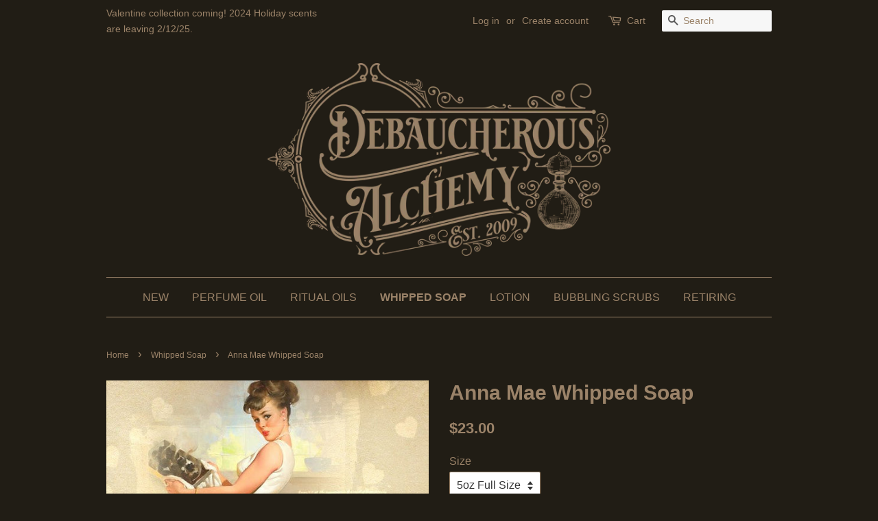

--- FILE ---
content_type: text/html; charset=utf-8
request_url: https://www.debaucherousalchemy.com/en-au/collections/whipped-soap/products/anna-mae-whipped-soap
body_size: 17155
content:
<!doctype html>
<!--[if lt IE 7]><html class="no-js lt-ie9 lt-ie8 lt-ie7" lang="en"> <![endif]-->
<!--[if IE 7]><html class="no-js lt-ie9 lt-ie8" lang="en"> <![endif]-->
<!--[if IE 8]><html class="no-js lt-ie9" lang="en"> <![endif]-->
<!--[if IE 9 ]><html class="ie9 no-js"> <![endif]-->
<!--[if (gt IE 9)|!(IE)]><!--> <html class="no-js"> <!--<![endif]-->
<head>

  <!-- Basic page needs ================================================== -->
  <meta charset="utf-8">
  <meta http-equiv="X-UA-Compatible" content="IE=edge,chrome=1">

  
  <link rel="shortcut icon" href="//www.debaucherousalchemy.com/cdn/shop/files/DAFAV500_32x32.png?v=1668899115" type="image/png" />
  

  <!-- Title and description ================================================== -->
  <title>
  Anna Mae Whipped Soap &ndash; Debaucherous Alchemy LLC
  </title>

  
  <meta name="description" content="whipped soap, sugar scrub, debaucherous, etsy, body scrub, debauchery bath, pin up, rockabilly, anna mae, angel food cake, strawberry filling, marshmallow">
  

  <!-- Social meta ================================================== -->
  

  <meta property="og:type" content="product">
  <meta property="og:title" content="Anna Mae Whipped Soap">
  <meta property="og:url" content="https://www.debaucherousalchemy.com/en-au/products/anna-mae-whipped-soap">
  
  <meta property="og:image" content="http://www.debaucherousalchemy.com/cdn/shop/files/anna-mae-whipped-soap-144577_grande.jpg?v=1717287582">
  <meta property="og:image:secure_url" content="https://www.debaucherousalchemy.com/cdn/shop/files/anna-mae-whipped-soap-144577_grande.jpg?v=1717287582">
  
  <meta property="og:price:amount" content="23.00">
  <meta property="og:price:currency" content="USD">


  <meta property="og:description" content="whipped soap, sugar scrub, debaucherous, etsy, body scrub, debauchery bath, pin up, rockabilly, anna mae, angel food cake, strawberry filling, marshmallow">

<meta property="og:site_name" content="Debaucherous Alchemy LLC">


  <meta name="twitter:card" content="summary">



  <meta name="twitter:title" content="Anna Mae Whipped Soap">
  <meta name="twitter:description" content="Scent:

Angel Food Cake, Strawberry Filling, Marshmallow Frosting, Coconut Shavings and Hibiscus Flowers.  
 
 

Ingredients:GLYCERIN, ORYZA SATIVA (RICE) BRAN OIL, COCOS NUCIFERA (COCONUT) OIL, ORGAN">



  <!-- Helpers ================================================== -->
  <link rel="canonical" href="https://www.debaucherousalchemy.com/en-au/products/anna-mae-whipped-soap">
  <meta name="viewport" content="width=device-width,initial-scale=1">
  <meta name="theme-color" content="#9b8369">

  <!-- CSS ================================================== -->
  <link href="//www.debaucherousalchemy.com/cdn/shop/t/11/assets/timber.scss.css?v=7945452515275050051717287543" rel="stylesheet" type="text/css" media="all" />
  <link href="//www.debaucherousalchemy.com/cdn/shop/t/11/assets/theme.scss.css?v=2019456440012456151717287543" rel="stylesheet" type="text/css" media="all" />

  




  <script>
    window.theme = window.theme || {};

    var theme = {
      strings: {
        zoomClose: "Close (Esc)",
        zoomPrev: "Previous (Left arrow key)",
        zoomNext: "Next (Right arrow key)",
        addressError: "Error looking up that address",
        addressNoResults: "No results for that address",
        addressQueryLimit: "You have exceeded the Google API usage limit. Consider upgrading to a \u003ca href=\"https:\/\/developers.google.com\/maps\/premium\/usage-limits\"\u003ePremium Plan\u003c\/a\u003e.",
        authError: "There was a problem authenticating your Google Maps API Key."
      },
      settings: {
        // Adding some settings to allow the editor to update correctly when they are changed
        themeBgImage: false,
        customBgImage: '',
        enableWideLayout: false,
        typeAccentTransform: true,
        typeAccentSpacing: false,
        baseFontSize: '16px',
        headerBaseFontSize: '30px',
        accentFontSize: '16px'
      },
      variables: {
        mediaQueryMedium: 'screen and (max-width: 768px)',
        bpSmall: false
      },
      moneyFormat: "${{amount}}"
    }

    document.documentElement.className = document.documentElement.className.replace('no-js', 'supports-js');
  </script>

  <!-- Header hook for plugins ================================================== -->
  <script>window.performance && window.performance.mark && window.performance.mark('shopify.content_for_header.start');</script><meta name="google-site-verification" content="6y-yJcVOnd4fzLH5ToxQIGvvRy6XLHTwmW2-XEhndiQ">
<meta id="shopify-digital-wallet" name="shopify-digital-wallet" content="/2745507/digital_wallets/dialog">
<meta name="shopify-checkout-api-token" content="8d5806a075914bbdd5f7268961a069cb">
<meta id="in-context-paypal-metadata" data-shop-id="2745507" data-venmo-supported="true" data-environment="production" data-locale="en_US" data-paypal-v4="true" data-currency="AUD">
<link rel="alternate" hreflang="x-default" href="https://www.debaucherousalchemy.com/products/anna-mae-whipped-soap">
<link rel="alternate" hreflang="en" href="https://www.debaucherousalchemy.com/products/anna-mae-whipped-soap">
<link rel="alternate" hreflang="en-AU" href="https://www.debaucherousalchemy.com/en-au/products/anna-mae-whipped-soap">
<link rel="alternate" hreflang="en-GB" href="https://www.debaucherousalchemy.com/en-gb/products/anna-mae-whipped-soap">
<link rel="alternate" type="application/json+oembed" href="https://www.debaucherousalchemy.com/en-au/products/anna-mae-whipped-soap.oembed">
<script async="async" src="/checkouts/internal/preloads.js?locale=en-AU"></script>
<link rel="preconnect" href="https://shop.app" crossorigin="anonymous">
<script async="async" src="https://shop.app/checkouts/internal/preloads.js?locale=en-AU&shop_id=2745507" crossorigin="anonymous"></script>
<script id="apple-pay-shop-capabilities" type="application/json">{"shopId":2745507,"countryCode":"US","currencyCode":"AUD","merchantCapabilities":["supports3DS"],"merchantId":"gid:\/\/shopify\/Shop\/2745507","merchantName":"Debaucherous Alchemy LLC","requiredBillingContactFields":["postalAddress","email"],"requiredShippingContactFields":["postalAddress","email"],"shippingType":"shipping","supportedNetworks":["visa","masterCard","amex","discover","elo","jcb"],"total":{"type":"pending","label":"Debaucherous Alchemy LLC","amount":"1.00"},"shopifyPaymentsEnabled":true,"supportsSubscriptions":true}</script>
<script id="shopify-features" type="application/json">{"accessToken":"8d5806a075914bbdd5f7268961a069cb","betas":["rich-media-storefront-analytics"],"domain":"www.debaucherousalchemy.com","predictiveSearch":true,"shopId":2745507,"locale":"en"}</script>
<script>var Shopify = Shopify || {};
Shopify.shop = "debaucherous-bath.myshopify.com";
Shopify.locale = "en";
Shopify.currency = {"active":"AUD","rate":"1.47198345"};
Shopify.country = "AU";
Shopify.theme = {"name":"Copy of Minimal","id":131570073750,"schema_name":"Minimal","schema_version":"3.5.1","theme_store_id":380,"role":"main"};
Shopify.theme.handle = "null";
Shopify.theme.style = {"id":null,"handle":null};
Shopify.cdnHost = "www.debaucherousalchemy.com/cdn";
Shopify.routes = Shopify.routes || {};
Shopify.routes.root = "/en-au/";</script>
<script type="module">!function(o){(o.Shopify=o.Shopify||{}).modules=!0}(window);</script>
<script>!function(o){function n(){var o=[];function n(){o.push(Array.prototype.slice.apply(arguments))}return n.q=o,n}var t=o.Shopify=o.Shopify||{};t.loadFeatures=n(),t.autoloadFeatures=n()}(window);</script>
<script>
  window.ShopifyPay = window.ShopifyPay || {};
  window.ShopifyPay.apiHost = "shop.app\/pay";
  window.ShopifyPay.redirectState = null;
</script>
<script id="shop-js-analytics" type="application/json">{"pageType":"product"}</script>
<script defer="defer" async type="module" src="//www.debaucherousalchemy.com/cdn/shopifycloud/shop-js/modules/v2/client.init-shop-cart-sync_BT-GjEfc.en.esm.js"></script>
<script defer="defer" async type="module" src="//www.debaucherousalchemy.com/cdn/shopifycloud/shop-js/modules/v2/chunk.common_D58fp_Oc.esm.js"></script>
<script defer="defer" async type="module" src="//www.debaucherousalchemy.com/cdn/shopifycloud/shop-js/modules/v2/chunk.modal_xMitdFEc.esm.js"></script>
<script type="module">
  await import("//www.debaucherousalchemy.com/cdn/shopifycloud/shop-js/modules/v2/client.init-shop-cart-sync_BT-GjEfc.en.esm.js");
await import("//www.debaucherousalchemy.com/cdn/shopifycloud/shop-js/modules/v2/chunk.common_D58fp_Oc.esm.js");
await import("//www.debaucherousalchemy.com/cdn/shopifycloud/shop-js/modules/v2/chunk.modal_xMitdFEc.esm.js");

  window.Shopify.SignInWithShop?.initShopCartSync?.({"fedCMEnabled":true,"windoidEnabled":true});

</script>
<script>
  window.Shopify = window.Shopify || {};
  if (!window.Shopify.featureAssets) window.Shopify.featureAssets = {};
  window.Shopify.featureAssets['shop-js'] = {"shop-cart-sync":["modules/v2/client.shop-cart-sync_DZOKe7Ll.en.esm.js","modules/v2/chunk.common_D58fp_Oc.esm.js","modules/v2/chunk.modal_xMitdFEc.esm.js"],"init-fed-cm":["modules/v2/client.init-fed-cm_B6oLuCjv.en.esm.js","modules/v2/chunk.common_D58fp_Oc.esm.js","modules/v2/chunk.modal_xMitdFEc.esm.js"],"shop-cash-offers":["modules/v2/client.shop-cash-offers_D2sdYoxE.en.esm.js","modules/v2/chunk.common_D58fp_Oc.esm.js","modules/v2/chunk.modal_xMitdFEc.esm.js"],"shop-login-button":["modules/v2/client.shop-login-button_QeVjl5Y3.en.esm.js","modules/v2/chunk.common_D58fp_Oc.esm.js","modules/v2/chunk.modal_xMitdFEc.esm.js"],"pay-button":["modules/v2/client.pay-button_DXTOsIq6.en.esm.js","modules/v2/chunk.common_D58fp_Oc.esm.js","modules/v2/chunk.modal_xMitdFEc.esm.js"],"shop-button":["modules/v2/client.shop-button_DQZHx9pm.en.esm.js","modules/v2/chunk.common_D58fp_Oc.esm.js","modules/v2/chunk.modal_xMitdFEc.esm.js"],"avatar":["modules/v2/client.avatar_BTnouDA3.en.esm.js"],"init-windoid":["modules/v2/client.init-windoid_CR1B-cfM.en.esm.js","modules/v2/chunk.common_D58fp_Oc.esm.js","modules/v2/chunk.modal_xMitdFEc.esm.js"],"init-shop-for-new-customer-accounts":["modules/v2/client.init-shop-for-new-customer-accounts_C_vY_xzh.en.esm.js","modules/v2/client.shop-login-button_QeVjl5Y3.en.esm.js","modules/v2/chunk.common_D58fp_Oc.esm.js","modules/v2/chunk.modal_xMitdFEc.esm.js"],"init-shop-email-lookup-coordinator":["modules/v2/client.init-shop-email-lookup-coordinator_BI7n9ZSv.en.esm.js","modules/v2/chunk.common_D58fp_Oc.esm.js","modules/v2/chunk.modal_xMitdFEc.esm.js"],"init-shop-cart-sync":["modules/v2/client.init-shop-cart-sync_BT-GjEfc.en.esm.js","modules/v2/chunk.common_D58fp_Oc.esm.js","modules/v2/chunk.modal_xMitdFEc.esm.js"],"shop-toast-manager":["modules/v2/client.shop-toast-manager_DiYdP3xc.en.esm.js","modules/v2/chunk.common_D58fp_Oc.esm.js","modules/v2/chunk.modal_xMitdFEc.esm.js"],"init-customer-accounts":["modules/v2/client.init-customer-accounts_D9ZNqS-Q.en.esm.js","modules/v2/client.shop-login-button_QeVjl5Y3.en.esm.js","modules/v2/chunk.common_D58fp_Oc.esm.js","modules/v2/chunk.modal_xMitdFEc.esm.js"],"init-customer-accounts-sign-up":["modules/v2/client.init-customer-accounts-sign-up_iGw4briv.en.esm.js","modules/v2/client.shop-login-button_QeVjl5Y3.en.esm.js","modules/v2/chunk.common_D58fp_Oc.esm.js","modules/v2/chunk.modal_xMitdFEc.esm.js"],"shop-follow-button":["modules/v2/client.shop-follow-button_CqMgW2wH.en.esm.js","modules/v2/chunk.common_D58fp_Oc.esm.js","modules/v2/chunk.modal_xMitdFEc.esm.js"],"checkout-modal":["modules/v2/client.checkout-modal_xHeaAweL.en.esm.js","modules/v2/chunk.common_D58fp_Oc.esm.js","modules/v2/chunk.modal_xMitdFEc.esm.js"],"shop-login":["modules/v2/client.shop-login_D91U-Q7h.en.esm.js","modules/v2/chunk.common_D58fp_Oc.esm.js","modules/v2/chunk.modal_xMitdFEc.esm.js"],"lead-capture":["modules/v2/client.lead-capture_BJmE1dJe.en.esm.js","modules/v2/chunk.common_D58fp_Oc.esm.js","modules/v2/chunk.modal_xMitdFEc.esm.js"],"payment-terms":["modules/v2/client.payment-terms_Ci9AEqFq.en.esm.js","modules/v2/chunk.common_D58fp_Oc.esm.js","modules/v2/chunk.modal_xMitdFEc.esm.js"]};
</script>
<script>(function() {
  var isLoaded = false;
  function asyncLoad() {
    if (isLoaded) return;
    isLoaded = true;
    var urls = ["https:\/\/cdn.shopify.com\/s\/files\/1\/2014\/3763\/t\/1\/assets\/restocked_alerts_2745507.js?v=1575337659\u0026shop=debaucherous-bath.myshopify.com","https:\/\/static-us.afterpay.com\/shopify\/afterpay-attract\/afterpay-attract-widget.js?shop=debaucherous-bath.myshopify.com","https:\/\/cdncozyantitheft.addons.business\/js\/script_tags\/debaucherous-bath\/XuMCe4CKn20hsMk3SWDFwT9UuUxnbYb7.js?shop=debaucherous-bath.myshopify.com","https:\/\/d18eg7dreypte5.cloudfront.net\/browse-abandonment\/smsbump_timer.js?shop=debaucherous-bath.myshopify.com","https:\/\/cdn-spurit.com\/all-apps\/checker.js?shop=debaucherous-bath.myshopify.com","https:\/\/cdn-spurit.com\/all-apps\/thank-you-pao-page.js?shop=debaucherous-bath.myshopify.com"];
    for (var i = 0; i < urls.length; i++) {
      var s = document.createElement('script');
      s.type = 'text/javascript';
      s.async = true;
      s.src = urls[i];
      var x = document.getElementsByTagName('script')[0];
      x.parentNode.insertBefore(s, x);
    }
  };
  if(window.attachEvent) {
    window.attachEvent('onload', asyncLoad);
  } else {
    window.addEventListener('load', asyncLoad, false);
  }
})();</script>
<script id="__st">var __st={"a":2745507,"offset":-28800,"reqid":"ab942343-e999-412d-8ebc-7a1e9423ebbb-1769330198","pageurl":"www.debaucherousalchemy.com\/en-au\/collections\/whipped-soap\/products\/anna-mae-whipped-soap","u":"d3ef8e9521b0","p":"product","rtyp":"product","rid":4999065220};</script>
<script>window.ShopifyPaypalV4VisibilityTracking = true;</script>
<script id="captcha-bootstrap">!function(){'use strict';const t='contact',e='account',n='new_comment',o=[[t,t],['blogs',n],['comments',n],[t,'customer']],c=[[e,'customer_login'],[e,'guest_login'],[e,'recover_customer_password'],[e,'create_customer']],r=t=>t.map((([t,e])=>`form[action*='/${t}']:not([data-nocaptcha='true']) input[name='form_type'][value='${e}']`)).join(','),a=t=>()=>t?[...document.querySelectorAll(t)].map((t=>t.form)):[];function s(){const t=[...o],e=r(t);return a(e)}const i='password',u='form_key',d=['recaptcha-v3-token','g-recaptcha-response','h-captcha-response',i],f=()=>{try{return window.sessionStorage}catch{return}},m='__shopify_v',_=t=>t.elements[u];function p(t,e,n=!1){try{const o=window.sessionStorage,c=JSON.parse(o.getItem(e)),{data:r}=function(t){const{data:e,action:n}=t;return t[m]||n?{data:e,action:n}:{data:t,action:n}}(c);for(const[e,n]of Object.entries(r))t.elements[e]&&(t.elements[e].value=n);n&&o.removeItem(e)}catch(o){console.error('form repopulation failed',{error:o})}}const l='form_type',E='cptcha';function T(t){t.dataset[E]=!0}const w=window,h=w.document,L='Shopify',v='ce_forms',y='captcha';let A=!1;((t,e)=>{const n=(g='f06e6c50-85a8-45c8-87d0-21a2b65856fe',I='https://cdn.shopify.com/shopifycloud/storefront-forms-hcaptcha/ce_storefront_forms_captcha_hcaptcha.v1.5.2.iife.js',D={infoText:'Protected by hCaptcha',privacyText:'Privacy',termsText:'Terms'},(t,e,n)=>{const o=w[L][v],c=o.bindForm;if(c)return c(t,g,e,D).then(n);var r;o.q.push([[t,g,e,D],n]),r=I,A||(h.body.append(Object.assign(h.createElement('script'),{id:'captcha-provider',async:!0,src:r})),A=!0)});var g,I,D;w[L]=w[L]||{},w[L][v]=w[L][v]||{},w[L][v].q=[],w[L][y]=w[L][y]||{},w[L][y].protect=function(t,e){n(t,void 0,e),T(t)},Object.freeze(w[L][y]),function(t,e,n,w,h,L){const[v,y,A,g]=function(t,e,n){const i=e?o:[],u=t?c:[],d=[...i,...u],f=r(d),m=r(i),_=r(d.filter((([t,e])=>n.includes(e))));return[a(f),a(m),a(_),s()]}(w,h,L),I=t=>{const e=t.target;return e instanceof HTMLFormElement?e:e&&e.form},D=t=>v().includes(t);t.addEventListener('submit',(t=>{const e=I(t);if(!e)return;const n=D(e)&&!e.dataset.hcaptchaBound&&!e.dataset.recaptchaBound,o=_(e),c=g().includes(e)&&(!o||!o.value);(n||c)&&t.preventDefault(),c&&!n&&(function(t){try{if(!f())return;!function(t){const e=f();if(!e)return;const n=_(t);if(!n)return;const o=n.value;o&&e.removeItem(o)}(t);const e=Array.from(Array(32),(()=>Math.random().toString(36)[2])).join('');!function(t,e){_(t)||t.append(Object.assign(document.createElement('input'),{type:'hidden',name:u})),t.elements[u].value=e}(t,e),function(t,e){const n=f();if(!n)return;const o=[...t.querySelectorAll(`input[type='${i}']`)].map((({name:t})=>t)),c=[...d,...o],r={};for(const[a,s]of new FormData(t).entries())c.includes(a)||(r[a]=s);n.setItem(e,JSON.stringify({[m]:1,action:t.action,data:r}))}(t,e)}catch(e){console.error('failed to persist form',e)}}(e),e.submit())}));const S=(t,e)=>{t&&!t.dataset[E]&&(n(t,e.some((e=>e===t))),T(t))};for(const o of['focusin','change'])t.addEventListener(o,(t=>{const e=I(t);D(e)&&S(e,y())}));const B=e.get('form_key'),M=e.get(l),P=B&&M;t.addEventListener('DOMContentLoaded',(()=>{const t=y();if(P)for(const e of t)e.elements[l].value===M&&p(e,B);[...new Set([...A(),...v().filter((t=>'true'===t.dataset.shopifyCaptcha))])].forEach((e=>S(e,t)))}))}(h,new URLSearchParams(w.location.search),n,t,e,['guest_login'])})(!0,!0)}();</script>
<script integrity="sha256-4kQ18oKyAcykRKYeNunJcIwy7WH5gtpwJnB7kiuLZ1E=" data-source-attribution="shopify.loadfeatures" defer="defer" src="//www.debaucherousalchemy.com/cdn/shopifycloud/storefront/assets/storefront/load_feature-a0a9edcb.js" crossorigin="anonymous"></script>
<script crossorigin="anonymous" defer="defer" src="//www.debaucherousalchemy.com/cdn/shopifycloud/storefront/assets/shopify_pay/storefront-65b4c6d7.js?v=20250812"></script>
<script data-source-attribution="shopify.dynamic_checkout.dynamic.init">var Shopify=Shopify||{};Shopify.PaymentButton=Shopify.PaymentButton||{isStorefrontPortableWallets:!0,init:function(){window.Shopify.PaymentButton.init=function(){};var t=document.createElement("script");t.src="https://www.debaucherousalchemy.com/cdn/shopifycloud/portable-wallets/latest/portable-wallets.en.js",t.type="module",document.head.appendChild(t)}};
</script>
<script data-source-attribution="shopify.dynamic_checkout.buyer_consent">
  function portableWalletsHideBuyerConsent(e){var t=document.getElementById("shopify-buyer-consent"),n=document.getElementById("shopify-subscription-policy-button");t&&n&&(t.classList.add("hidden"),t.setAttribute("aria-hidden","true"),n.removeEventListener("click",e))}function portableWalletsShowBuyerConsent(e){var t=document.getElementById("shopify-buyer-consent"),n=document.getElementById("shopify-subscription-policy-button");t&&n&&(t.classList.remove("hidden"),t.removeAttribute("aria-hidden"),n.addEventListener("click",e))}window.Shopify?.PaymentButton&&(window.Shopify.PaymentButton.hideBuyerConsent=portableWalletsHideBuyerConsent,window.Shopify.PaymentButton.showBuyerConsent=portableWalletsShowBuyerConsent);
</script>
<script data-source-attribution="shopify.dynamic_checkout.cart.bootstrap">document.addEventListener("DOMContentLoaded",(function(){function t(){return document.querySelector("shopify-accelerated-checkout-cart, shopify-accelerated-checkout")}if(t())Shopify.PaymentButton.init();else{new MutationObserver((function(e,n){t()&&(Shopify.PaymentButton.init(),n.disconnect())})).observe(document.body,{childList:!0,subtree:!0})}}));
</script>
<link id="shopify-accelerated-checkout-styles" rel="stylesheet" media="screen" href="https://www.debaucherousalchemy.com/cdn/shopifycloud/portable-wallets/latest/accelerated-checkout-backwards-compat.css" crossorigin="anonymous">
<style id="shopify-accelerated-checkout-cart">
        #shopify-buyer-consent {
  margin-top: 1em;
  display: inline-block;
  width: 100%;
}

#shopify-buyer-consent.hidden {
  display: none;
}

#shopify-subscription-policy-button {
  background: none;
  border: none;
  padding: 0;
  text-decoration: underline;
  font-size: inherit;
  cursor: pointer;
}

#shopify-subscription-policy-button::before {
  box-shadow: none;
}

      </style>

<script>window.performance && window.performance.mark && window.performance.mark('shopify.content_for_header.end');</script>

  

<!--[if lt IE 9]>
<script src="//cdnjs.cloudflare.com/ajax/libs/html5shiv/3.7.2/html5shiv.min.js" type="text/javascript"></script>
<link href="//www.debaucherousalchemy.com/cdn/shop/t/11/assets/respond-proxy.html" id="respond-proxy" rel="respond-proxy" />
<link href="//www.debaucherousalchemy.com/search?q=7ef1729a5e407d6c3748f70223c699b6" id="respond-redirect" rel="respond-redirect" />
<script src="//www.debaucherousalchemy.com/search?q=7ef1729a5e407d6c3748f70223c699b6" type="text/javascript"></script>
<![endif]-->


  <script src="//ajax.googleapis.com/ajax/libs/jquery/2.2.3/jquery.min.js" type="text/javascript"></script>

  <!--[if (gt IE 9)|!(IE)]><!--><script src="//www.debaucherousalchemy.com/cdn/shop/t/11/assets/lazysizes.min.js?v=177476512571513845041668195024" async="async"></script><!--<![endif]-->
  <!--[if lte IE 9]><script src="//www.debaucherousalchemy.com/cdn/shop/t/11/assets/lazysizes.min.js?v=177476512571513845041668195024"></script><![endif]-->

  
  

<link href="https://monorail-edge.shopifysvc.com" rel="dns-prefetch">
<script>(function(){if ("sendBeacon" in navigator && "performance" in window) {try {var session_token_from_headers = performance.getEntriesByType('navigation')[0].serverTiming.find(x => x.name == '_s').description;} catch {var session_token_from_headers = undefined;}var session_cookie_matches = document.cookie.match(/_shopify_s=([^;]*)/);var session_token_from_cookie = session_cookie_matches && session_cookie_matches.length === 2 ? session_cookie_matches[1] : "";var session_token = session_token_from_headers || session_token_from_cookie || "";function handle_abandonment_event(e) {var entries = performance.getEntries().filter(function(entry) {return /monorail-edge.shopifysvc.com/.test(entry.name);});if (!window.abandonment_tracked && entries.length === 0) {window.abandonment_tracked = true;var currentMs = Date.now();var navigation_start = performance.timing.navigationStart;var payload = {shop_id: 2745507,url: window.location.href,navigation_start,duration: currentMs - navigation_start,session_token,page_type: "product"};window.navigator.sendBeacon("https://monorail-edge.shopifysvc.com/v1/produce", JSON.stringify({schema_id: "online_store_buyer_site_abandonment/1.1",payload: payload,metadata: {event_created_at_ms: currentMs,event_sent_at_ms: currentMs}}));}}window.addEventListener('pagehide', handle_abandonment_event);}}());</script>
<script id="web-pixels-manager-setup">(function e(e,d,r,n,o){if(void 0===o&&(o={}),!Boolean(null===(a=null===(i=window.Shopify)||void 0===i?void 0:i.analytics)||void 0===a?void 0:a.replayQueue)){var i,a;window.Shopify=window.Shopify||{};var t=window.Shopify;t.analytics=t.analytics||{};var s=t.analytics;s.replayQueue=[],s.publish=function(e,d,r){return s.replayQueue.push([e,d,r]),!0};try{self.performance.mark("wpm:start")}catch(e){}var l=function(){var e={modern:/Edge?\/(1{2}[4-9]|1[2-9]\d|[2-9]\d{2}|\d{4,})\.\d+(\.\d+|)|Firefox\/(1{2}[4-9]|1[2-9]\d|[2-9]\d{2}|\d{4,})\.\d+(\.\d+|)|Chrom(ium|e)\/(9{2}|\d{3,})\.\d+(\.\d+|)|(Maci|X1{2}).+ Version\/(15\.\d+|(1[6-9]|[2-9]\d|\d{3,})\.\d+)([,.]\d+|)( \(\w+\)|)( Mobile\/\w+|) Safari\/|Chrome.+OPR\/(9{2}|\d{3,})\.\d+\.\d+|(CPU[ +]OS|iPhone[ +]OS|CPU[ +]iPhone|CPU IPhone OS|CPU iPad OS)[ +]+(15[._]\d+|(1[6-9]|[2-9]\d|\d{3,})[._]\d+)([._]\d+|)|Android:?[ /-](13[3-9]|1[4-9]\d|[2-9]\d{2}|\d{4,})(\.\d+|)(\.\d+|)|Android.+Firefox\/(13[5-9]|1[4-9]\d|[2-9]\d{2}|\d{4,})\.\d+(\.\d+|)|Android.+Chrom(ium|e)\/(13[3-9]|1[4-9]\d|[2-9]\d{2}|\d{4,})\.\d+(\.\d+|)|SamsungBrowser\/([2-9]\d|\d{3,})\.\d+/,legacy:/Edge?\/(1[6-9]|[2-9]\d|\d{3,})\.\d+(\.\d+|)|Firefox\/(5[4-9]|[6-9]\d|\d{3,})\.\d+(\.\d+|)|Chrom(ium|e)\/(5[1-9]|[6-9]\d|\d{3,})\.\d+(\.\d+|)([\d.]+$|.*Safari\/(?![\d.]+ Edge\/[\d.]+$))|(Maci|X1{2}).+ Version\/(10\.\d+|(1[1-9]|[2-9]\d|\d{3,})\.\d+)([,.]\d+|)( \(\w+\)|)( Mobile\/\w+|) Safari\/|Chrome.+OPR\/(3[89]|[4-9]\d|\d{3,})\.\d+\.\d+|(CPU[ +]OS|iPhone[ +]OS|CPU[ +]iPhone|CPU IPhone OS|CPU iPad OS)[ +]+(10[._]\d+|(1[1-9]|[2-9]\d|\d{3,})[._]\d+)([._]\d+|)|Android:?[ /-](13[3-9]|1[4-9]\d|[2-9]\d{2}|\d{4,})(\.\d+|)(\.\d+|)|Mobile Safari.+OPR\/([89]\d|\d{3,})\.\d+\.\d+|Android.+Firefox\/(13[5-9]|1[4-9]\d|[2-9]\d{2}|\d{4,})\.\d+(\.\d+|)|Android.+Chrom(ium|e)\/(13[3-9]|1[4-9]\d|[2-9]\d{2}|\d{4,})\.\d+(\.\d+|)|Android.+(UC? ?Browser|UCWEB|U3)[ /]?(15\.([5-9]|\d{2,})|(1[6-9]|[2-9]\d|\d{3,})\.\d+)\.\d+|SamsungBrowser\/(5\.\d+|([6-9]|\d{2,})\.\d+)|Android.+MQ{2}Browser\/(14(\.(9|\d{2,})|)|(1[5-9]|[2-9]\d|\d{3,})(\.\d+|))(\.\d+|)|K[Aa][Ii]OS\/(3\.\d+|([4-9]|\d{2,})\.\d+)(\.\d+|)/},d=e.modern,r=e.legacy,n=navigator.userAgent;return n.match(d)?"modern":n.match(r)?"legacy":"unknown"}(),u="modern"===l?"modern":"legacy",c=(null!=n?n:{modern:"",legacy:""})[u],f=function(e){return[e.baseUrl,"/wpm","/b",e.hashVersion,"modern"===e.buildTarget?"m":"l",".js"].join("")}({baseUrl:d,hashVersion:r,buildTarget:u}),m=function(e){var d=e.version,r=e.bundleTarget,n=e.surface,o=e.pageUrl,i=e.monorailEndpoint;return{emit:function(e){var a=e.status,t=e.errorMsg,s=(new Date).getTime(),l=JSON.stringify({metadata:{event_sent_at_ms:s},events:[{schema_id:"web_pixels_manager_load/3.1",payload:{version:d,bundle_target:r,page_url:o,status:a,surface:n,error_msg:t},metadata:{event_created_at_ms:s}}]});if(!i)return console&&console.warn&&console.warn("[Web Pixels Manager] No Monorail endpoint provided, skipping logging."),!1;try{return self.navigator.sendBeacon.bind(self.navigator)(i,l)}catch(e){}var u=new XMLHttpRequest;try{return u.open("POST",i,!0),u.setRequestHeader("Content-Type","text/plain"),u.send(l),!0}catch(e){return console&&console.warn&&console.warn("[Web Pixels Manager] Got an unhandled error while logging to Monorail."),!1}}}}({version:r,bundleTarget:l,surface:e.surface,pageUrl:self.location.href,monorailEndpoint:e.monorailEndpoint});try{o.browserTarget=l,function(e){var d=e.src,r=e.async,n=void 0===r||r,o=e.onload,i=e.onerror,a=e.sri,t=e.scriptDataAttributes,s=void 0===t?{}:t,l=document.createElement("script"),u=document.querySelector("head"),c=document.querySelector("body");if(l.async=n,l.src=d,a&&(l.integrity=a,l.crossOrigin="anonymous"),s)for(var f in s)if(Object.prototype.hasOwnProperty.call(s,f))try{l.dataset[f]=s[f]}catch(e){}if(o&&l.addEventListener("load",o),i&&l.addEventListener("error",i),u)u.appendChild(l);else{if(!c)throw new Error("Did not find a head or body element to append the script");c.appendChild(l)}}({src:f,async:!0,onload:function(){if(!function(){var e,d;return Boolean(null===(d=null===(e=window.Shopify)||void 0===e?void 0:e.analytics)||void 0===d?void 0:d.initialized)}()){var d=window.webPixelsManager.init(e)||void 0;if(d){var r=window.Shopify.analytics;r.replayQueue.forEach((function(e){var r=e[0],n=e[1],o=e[2];d.publishCustomEvent(r,n,o)})),r.replayQueue=[],r.publish=d.publishCustomEvent,r.visitor=d.visitor,r.initialized=!0}}},onerror:function(){return m.emit({status:"failed",errorMsg:"".concat(f," has failed to load")})},sri:function(e){var d=/^sha384-[A-Za-z0-9+/=]+$/;return"string"==typeof e&&d.test(e)}(c)?c:"",scriptDataAttributes:o}),m.emit({status:"loading"})}catch(e){m.emit({status:"failed",errorMsg:(null==e?void 0:e.message)||"Unknown error"})}}})({shopId: 2745507,storefrontBaseUrl: "https://www.debaucherousalchemy.com",extensionsBaseUrl: "https://extensions.shopifycdn.com/cdn/shopifycloud/web-pixels-manager",monorailEndpoint: "https://monorail-edge.shopifysvc.com/unstable/produce_batch",surface: "storefront-renderer",enabledBetaFlags: ["2dca8a86"],webPixelsConfigList: [{"id":"709689494","configuration":"{\"store\":\"debaucherous-bath.myshopify.com\"}","eventPayloadVersion":"v1","runtimeContext":"STRICT","scriptVersion":"8450b52b59e80bfb2255f1e069ee1acd","type":"APP","apiClientId":740217,"privacyPurposes":["ANALYTICS","MARKETING","SALE_OF_DATA"],"dataSharingAdjustments":{"protectedCustomerApprovalScopes":["read_customer_address","read_customer_email","read_customer_name","read_customer_personal_data","read_customer_phone"]}},{"id":"599621782","configuration":"{\"config\":\"{\\\"pixel_id\\\":\\\"GT-NNMVC79\\\",\\\"target_country\\\":\\\"US\\\",\\\"gtag_events\\\":[{\\\"type\\\":\\\"purchase\\\",\\\"action_label\\\":\\\"MC-ERHF76VFL2\\\"},{\\\"type\\\":\\\"page_view\\\",\\\"action_label\\\":\\\"MC-ERHF76VFL2\\\"},{\\\"type\\\":\\\"view_item\\\",\\\"action_label\\\":\\\"MC-ERHF76VFL2\\\"}],\\\"enable_monitoring_mode\\\":false}\"}","eventPayloadVersion":"v1","runtimeContext":"OPEN","scriptVersion":"b2a88bafab3e21179ed38636efcd8a93","type":"APP","apiClientId":1780363,"privacyPurposes":[],"dataSharingAdjustments":{"protectedCustomerApprovalScopes":["read_customer_address","read_customer_email","read_customer_name","read_customer_personal_data","read_customer_phone"]}},{"id":"65863830","eventPayloadVersion":"v1","runtimeContext":"LAX","scriptVersion":"1","type":"CUSTOM","privacyPurposes":["MARKETING"],"name":"Meta pixel (migrated)"},{"id":"109805718","eventPayloadVersion":"v1","runtimeContext":"LAX","scriptVersion":"1","type":"CUSTOM","privacyPurposes":["ANALYTICS"],"name":"Google Analytics tag (migrated)"},{"id":"shopify-app-pixel","configuration":"{}","eventPayloadVersion":"v1","runtimeContext":"STRICT","scriptVersion":"0450","apiClientId":"shopify-pixel","type":"APP","privacyPurposes":["ANALYTICS","MARKETING"]},{"id":"shopify-custom-pixel","eventPayloadVersion":"v1","runtimeContext":"LAX","scriptVersion":"0450","apiClientId":"shopify-pixel","type":"CUSTOM","privacyPurposes":["ANALYTICS","MARKETING"]}],isMerchantRequest: false,initData: {"shop":{"name":"Debaucherous Alchemy LLC","paymentSettings":{"currencyCode":"USD"},"myshopifyDomain":"debaucherous-bath.myshopify.com","countryCode":"US","storefrontUrl":"https:\/\/www.debaucherousalchemy.com\/en-au"},"customer":null,"cart":null,"checkout":null,"productVariants":[{"price":{"amount":23.0,"currencyCode":"AUD"},"product":{"title":"Anna Mae Whipped Soap","vendor":"Debaucherous Bath","id":"4999065220","untranslatedTitle":"Anna Mae Whipped Soap","url":"\/en-au\/products\/anna-mae-whipped-soap","type":"Whipped Soap"},"id":"19724725252","image":{"src":"\/\/www.debaucherousalchemy.com\/cdn\/shop\/files\/anna-mae-whipped-soap-144577.jpg?v=1717287582"},"sku":"ANNAMAEWS","title":"5oz Full Size","untranslatedTitle":"5oz Full Size"}],"purchasingCompany":null},},"https://www.debaucherousalchemy.com/cdn","fcfee988w5aeb613cpc8e4bc33m6693e112",{"modern":"","legacy":""},{"shopId":"2745507","storefrontBaseUrl":"https:\/\/www.debaucherousalchemy.com","extensionBaseUrl":"https:\/\/extensions.shopifycdn.com\/cdn\/shopifycloud\/web-pixels-manager","surface":"storefront-renderer","enabledBetaFlags":"[\"2dca8a86\"]","isMerchantRequest":"false","hashVersion":"fcfee988w5aeb613cpc8e4bc33m6693e112","publish":"custom","events":"[[\"page_viewed\",{}],[\"product_viewed\",{\"productVariant\":{\"price\":{\"amount\":23.0,\"currencyCode\":\"AUD\"},\"product\":{\"title\":\"Anna Mae Whipped Soap\",\"vendor\":\"Debaucherous Bath\",\"id\":\"4999065220\",\"untranslatedTitle\":\"Anna Mae Whipped Soap\",\"url\":\"\/en-au\/products\/anna-mae-whipped-soap\",\"type\":\"Whipped Soap\"},\"id\":\"19724725252\",\"image\":{\"src\":\"\/\/www.debaucherousalchemy.com\/cdn\/shop\/files\/anna-mae-whipped-soap-144577.jpg?v=1717287582\"},\"sku\":\"ANNAMAEWS\",\"title\":\"5oz Full Size\",\"untranslatedTitle\":\"5oz Full Size\"}}]]"});</script><script>
  window.ShopifyAnalytics = window.ShopifyAnalytics || {};
  window.ShopifyAnalytics.meta = window.ShopifyAnalytics.meta || {};
  window.ShopifyAnalytics.meta.currency = 'AUD';
  var meta = {"product":{"id":4999065220,"gid":"gid:\/\/shopify\/Product\/4999065220","vendor":"Debaucherous Bath","type":"Whipped Soap","handle":"anna-mae-whipped-soap","variants":[{"id":19724725252,"price":2300,"name":"Anna Mae Whipped Soap - 5oz Full Size","public_title":"5oz Full Size","sku":"ANNAMAEWS"}],"remote":false},"page":{"pageType":"product","resourceType":"product","resourceId":4999065220,"requestId":"ab942343-e999-412d-8ebc-7a1e9423ebbb-1769330198"}};
  for (var attr in meta) {
    window.ShopifyAnalytics.meta[attr] = meta[attr];
  }
</script>
<script class="analytics">
  (function () {
    var customDocumentWrite = function(content) {
      var jquery = null;

      if (window.jQuery) {
        jquery = window.jQuery;
      } else if (window.Checkout && window.Checkout.$) {
        jquery = window.Checkout.$;
      }

      if (jquery) {
        jquery('body').append(content);
      }
    };

    var hasLoggedConversion = function(token) {
      if (token) {
        return document.cookie.indexOf('loggedConversion=' + token) !== -1;
      }
      return false;
    }

    var setCookieIfConversion = function(token) {
      if (token) {
        var twoMonthsFromNow = new Date(Date.now());
        twoMonthsFromNow.setMonth(twoMonthsFromNow.getMonth() + 2);

        document.cookie = 'loggedConversion=' + token + '; expires=' + twoMonthsFromNow;
      }
    }

    var trekkie = window.ShopifyAnalytics.lib = window.trekkie = window.trekkie || [];
    if (trekkie.integrations) {
      return;
    }
    trekkie.methods = [
      'identify',
      'page',
      'ready',
      'track',
      'trackForm',
      'trackLink'
    ];
    trekkie.factory = function(method) {
      return function() {
        var args = Array.prototype.slice.call(arguments);
        args.unshift(method);
        trekkie.push(args);
        return trekkie;
      };
    };
    for (var i = 0; i < trekkie.methods.length; i++) {
      var key = trekkie.methods[i];
      trekkie[key] = trekkie.factory(key);
    }
    trekkie.load = function(config) {
      trekkie.config = config || {};
      trekkie.config.initialDocumentCookie = document.cookie;
      var first = document.getElementsByTagName('script')[0];
      var script = document.createElement('script');
      script.type = 'text/javascript';
      script.onerror = function(e) {
        var scriptFallback = document.createElement('script');
        scriptFallback.type = 'text/javascript';
        scriptFallback.onerror = function(error) {
                var Monorail = {
      produce: function produce(monorailDomain, schemaId, payload) {
        var currentMs = new Date().getTime();
        var event = {
          schema_id: schemaId,
          payload: payload,
          metadata: {
            event_created_at_ms: currentMs,
            event_sent_at_ms: currentMs
          }
        };
        return Monorail.sendRequest("https://" + monorailDomain + "/v1/produce", JSON.stringify(event));
      },
      sendRequest: function sendRequest(endpointUrl, payload) {
        // Try the sendBeacon API
        if (window && window.navigator && typeof window.navigator.sendBeacon === 'function' && typeof window.Blob === 'function' && !Monorail.isIos12()) {
          var blobData = new window.Blob([payload], {
            type: 'text/plain'
          });

          if (window.navigator.sendBeacon(endpointUrl, blobData)) {
            return true;
          } // sendBeacon was not successful

        } // XHR beacon

        var xhr = new XMLHttpRequest();

        try {
          xhr.open('POST', endpointUrl);
          xhr.setRequestHeader('Content-Type', 'text/plain');
          xhr.send(payload);
        } catch (e) {
          console.log(e);
        }

        return false;
      },
      isIos12: function isIos12() {
        return window.navigator.userAgent.lastIndexOf('iPhone; CPU iPhone OS 12_') !== -1 || window.navigator.userAgent.lastIndexOf('iPad; CPU OS 12_') !== -1;
      }
    };
    Monorail.produce('monorail-edge.shopifysvc.com',
      'trekkie_storefront_load_errors/1.1',
      {shop_id: 2745507,
      theme_id: 131570073750,
      app_name: "storefront",
      context_url: window.location.href,
      source_url: "//www.debaucherousalchemy.com/cdn/s/trekkie.storefront.8d95595f799fbf7e1d32231b9a28fd43b70c67d3.min.js"});

        };
        scriptFallback.async = true;
        scriptFallback.src = '//www.debaucherousalchemy.com/cdn/s/trekkie.storefront.8d95595f799fbf7e1d32231b9a28fd43b70c67d3.min.js';
        first.parentNode.insertBefore(scriptFallback, first);
      };
      script.async = true;
      script.src = '//www.debaucherousalchemy.com/cdn/s/trekkie.storefront.8d95595f799fbf7e1d32231b9a28fd43b70c67d3.min.js';
      first.parentNode.insertBefore(script, first);
    };
    trekkie.load(
      {"Trekkie":{"appName":"storefront","development":false,"defaultAttributes":{"shopId":2745507,"isMerchantRequest":null,"themeId":131570073750,"themeCityHash":"14459901557554113055","contentLanguage":"en","currency":"AUD","eventMetadataId":"43ab77af-82b7-402e-8f0b-3073cc96f510"},"isServerSideCookieWritingEnabled":true,"monorailRegion":"shop_domain","enabledBetaFlags":["65f19447"]},"Session Attribution":{},"S2S":{"facebookCapiEnabled":false,"source":"trekkie-storefront-renderer","apiClientId":580111}}
    );

    var loaded = false;
    trekkie.ready(function() {
      if (loaded) return;
      loaded = true;

      window.ShopifyAnalytics.lib = window.trekkie;

      var originalDocumentWrite = document.write;
      document.write = customDocumentWrite;
      try { window.ShopifyAnalytics.merchantGoogleAnalytics.call(this); } catch(error) {};
      document.write = originalDocumentWrite;

      window.ShopifyAnalytics.lib.page(null,{"pageType":"product","resourceType":"product","resourceId":4999065220,"requestId":"ab942343-e999-412d-8ebc-7a1e9423ebbb-1769330198","shopifyEmitted":true});

      var match = window.location.pathname.match(/checkouts\/(.+)\/(thank_you|post_purchase)/)
      var token = match? match[1]: undefined;
      if (!hasLoggedConversion(token)) {
        setCookieIfConversion(token);
        window.ShopifyAnalytics.lib.track("Viewed Product",{"currency":"AUD","variantId":19724725252,"productId":4999065220,"productGid":"gid:\/\/shopify\/Product\/4999065220","name":"Anna Mae Whipped Soap - 5oz Full Size","price":"23.00","sku":"ANNAMAEWS","brand":"Debaucherous Bath","variant":"5oz Full Size","category":"Whipped Soap","nonInteraction":true,"remote":false},undefined,undefined,{"shopifyEmitted":true});
      window.ShopifyAnalytics.lib.track("monorail:\/\/trekkie_storefront_viewed_product\/1.1",{"currency":"AUD","variantId":19724725252,"productId":4999065220,"productGid":"gid:\/\/shopify\/Product\/4999065220","name":"Anna Mae Whipped Soap - 5oz Full Size","price":"23.00","sku":"ANNAMAEWS","brand":"Debaucherous Bath","variant":"5oz Full Size","category":"Whipped Soap","nonInteraction":true,"remote":false,"referer":"https:\/\/www.debaucherousalchemy.com\/en-au\/collections\/whipped-soap\/products\/anna-mae-whipped-soap"});
      }
    });


        var eventsListenerScript = document.createElement('script');
        eventsListenerScript.async = true;
        eventsListenerScript.src = "//www.debaucherousalchemy.com/cdn/shopifycloud/storefront/assets/shop_events_listener-3da45d37.js";
        document.getElementsByTagName('head')[0].appendChild(eventsListenerScript);

})();</script>
  <script>
  if (!window.ga || (window.ga && typeof window.ga !== 'function')) {
    window.ga = function ga() {
      (window.ga.q = window.ga.q || []).push(arguments);
      if (window.Shopify && window.Shopify.analytics && typeof window.Shopify.analytics.publish === 'function') {
        window.Shopify.analytics.publish("ga_stub_called", {}, {sendTo: "google_osp_migration"});
      }
      console.error("Shopify's Google Analytics stub called with:", Array.from(arguments), "\nSee https://help.shopify.com/manual/promoting-marketing/pixels/pixel-migration#google for more information.");
    };
    if (window.Shopify && window.Shopify.analytics && typeof window.Shopify.analytics.publish === 'function') {
      window.Shopify.analytics.publish("ga_stub_initialized", {}, {sendTo: "google_osp_migration"});
    }
  }
</script>
<script
  defer
  src="https://www.debaucherousalchemy.com/cdn/shopifycloud/perf-kit/shopify-perf-kit-3.0.4.min.js"
  data-application="storefront-renderer"
  data-shop-id="2745507"
  data-render-region="gcp-us-east1"
  data-page-type="product"
  data-theme-instance-id="131570073750"
  data-theme-name="Minimal"
  data-theme-version="3.5.1"
  data-monorail-region="shop_domain"
  data-resource-timing-sampling-rate="10"
  data-shs="true"
  data-shs-beacon="true"
  data-shs-export-with-fetch="true"
  data-shs-logs-sample-rate="1"
  data-shs-beacon-endpoint="https://www.debaucherousalchemy.com/api/collect"
></script>
</head>

<body id="anna-mae-whipped-soap" class="template-product" >

  <div id="shopify-section-header" class="shopify-section"><style>
  .logo__image-wrapper {
    max-width: 500px;
  }
  /*================= If logo is above navigation ================== */
  
    .site-nav {
      
        border-top: 1px solid #9b8369;
        border-bottom: 1px solid #9b8369;
      
      margin-top: 30px;
    }

    
      .logo__image-wrapper {
        margin: 0 auto;
      }
    
  

  /*============ If logo is on the same line as navigation ============ */
  


  
</style>

<div data-section-id="header" data-section-type="header-section">
  <div class="header-bar">
    <div class="wrapper medium-down--hide">
      <div class="post-large--display-table">

        
          <div class="header-bar__left post-large--display-table-cell">

            

            

            
              <div class="header-bar__module header-bar__message">
                
                  <a href="https://debaucherousbath.com/collections/halloween-fall">
                
                  Valentine collection coming! 2024 Holiday scents are leaving 2/12/25.
                
                  </a>
                
              </div>
            

          </div>
        

        <div class="header-bar__right post-large--display-table-cell">

          
            <ul class="header-bar__module header-bar__module--list">
              
                <li>
                  <a href="/en-au/account/login" id="customer_login_link">Log in</a>
                </li>
                <li>or</li>
                <li>
                  <a href="/en-au/account/register" id="customer_register_link">Create account</a>
                </li>
              
            </ul>
          

          <div class="header-bar__module">
            <span class="header-bar__sep" aria-hidden="true"></span>
            <a href="/cart" class="cart-page-link">
              <span class="icon icon-cart header-bar__cart-icon" aria-hidden="true"></span>
            </a>
          </div>

          <div class="header-bar__module">
            <a href="/cart" class="cart-page-link">
              Cart
              <span class="cart-count header-bar__cart-count hidden-count">0</span>
            </a>
          </div>

          
            
              <div class="header-bar__module header-bar__search">
                


  <form action="/search" method="get" class="header-bar__search-form clearfix" role="search">
    
    <button type="submit" class="btn icon-fallback-text header-bar__search-submit">
      <span class="icon icon-search" aria-hidden="true"></span>
      <span class="fallback-text">Search</span>
    </button>
    <input type="search" name="q" value="" aria-label="Search" class="header-bar__search-input" placeholder="Search">
  </form>


              </div>
            
          

        </div>
      </div>
    </div>

    <div class="wrapper post-large--hide announcement-bar--mobile">
      
        
          <a href="https://debaucherousbath.com/collections/halloween-fall">
        
          <span>Valentine collection coming! 2024 Holiday scents are leaving 2/12/25.</span>
        
          </a>
        
      
    </div>

    <div class="wrapper post-large--hide">
      
        <button type="button" class="mobile-nav-trigger" id="MobileNavTrigger" data-menu-state="close">
          <span class="icon icon-hamburger" aria-hidden="true"></span>
          Menu
        </button>
      
      <a href="/cart" class="cart-page-link mobile-cart-page-link">
        <span class="icon icon-cart header-bar__cart-icon" aria-hidden="true"></span>
        Cart <span class="cart-count hidden-count">0</span>
      </a>
    </div>
    <ul id="MobileNav" class="mobile-nav post-large--hide">
  
  
  
  <li class="mobile-nav__link" aria-haspopup="true">
    
      <a href="/en-au/collections/summer" class="mobile-nav">
        New
      </a>
    
  </li>
  
  
  <li class="mobile-nav__link" aria-haspopup="true">
    
      <a href="/en-au/collections/frontpage" class="mobile-nav">
        Perfume Oil
      </a>
    
  </li>
  
  
  <li class="mobile-nav__link" aria-haspopup="true">
    
      <a href="/en-au/collections/ritual-oils" class="mobile-nav">
        Ritual Oils
      </a>
    
  </li>
  
  
  <li class="mobile-nav__link" aria-haspopup="true">
    
      <a href="/en-au/collections/whipped-soap" class="mobile-nav">
        Whipped Soap
      </a>
    
  </li>
  
  
  <li class="mobile-nav__link" aria-haspopup="true">
    
      <a href="/en-au/collections/lotion" class="mobile-nav">
        Lotion
      </a>
    
  </li>
  
  
  <li class="mobile-nav__link" aria-haspopup="true">
    
      <a href="/en-au/collections/bubbling-scrub" class="mobile-nav">
        Bubbling Scrubs
      </a>
    
  </li>
  
  
  <li class="mobile-nav__link" aria-haspopup="true">
    
      <a href="/en-au/collections/retiring" class="mobile-nav">
        Retiring
      </a>
    
  </li>
  

  
    
      <li class="mobile-nav__link">
        <a href="/en-au/account/login" id="customer_login_link">Log in</a>
      </li>
      <li class="mobile-nav__link">
        <a href="/en-au/account/register" id="customer_register_link">Create account</a>
      </li>
    
  
  
  <li class="mobile-nav__link">
    
      <div class="header-bar__module header-bar__search">
        


  <form action="/search" method="get" class="header-bar__search-form clearfix" role="search">
    
    <button type="submit" class="btn icon-fallback-text header-bar__search-submit">
      <span class="icon icon-search" aria-hidden="true"></span>
      <span class="fallback-text">Search</span>
    </button>
    <input type="search" name="q" value="" aria-label="Search" class="header-bar__search-input" placeholder="Search">
  </form>


      </div>
    
  </li>
  
</ul>

  </div>

  <header class="site-header" role="banner">
    <div class="wrapper">

      
        <div class="grid--full">
          <div class="grid__item">
            
              <div class="h1 site-header__logo" itemscope itemtype="http://schema.org/Organization">
            
              
                <noscript>
                  
                  <div class="logo__image-wrapper">
                    <img src="//www.debaucherousalchemy.com/cdn/shop/files/DALOGO2015_40d390d6-f187-419e-b1ef-e9f19257a31b_500x.png?v=1668217543" alt="Debaucherous Alchemy LLC" />
                  </div>
                </noscript>
                <div class="logo__image-wrapper supports-js">
                  <a href="/" itemprop="url" style="padding-top:56.3%;">
                    
                    <img class="logo__image lazyload"
                         src="//www.debaucherousalchemy.com/cdn/shop/files/DALOGO2015_40d390d6-f187-419e-b1ef-e9f19257a31b_300x300.png?v=1668217543"
                         data-src="//www.debaucherousalchemy.com/cdn/shop/files/DALOGO2015_40d390d6-f187-419e-b1ef-e9f19257a31b_{width}x.png?v=1668217543"
                         data-widths="[120, 180, 360, 540, 720, 900, 1080, 1296, 1512, 1728, 1944, 2048]"
                         data-aspectratio="1.7761989342806395"
                         data-sizes="auto"
                         alt="Debaucherous Alchemy LLC"
                         itemprop="logo">
                  </a>
                </div>
              
            
              </div>
            
          </div>
        </div>
        <div class="grid--full medium-down--hide">
          <div class="grid__item">
            
<ul class="site-nav" role="navigation" id="AccessibleNav">
  
    
    
    
      <li >
        <a href="/en-au/collections/summer" class="site-nav__link">New</a>
      </li>
    
  
    
    
    
      <li >
        <a href="/en-au/collections/frontpage" class="site-nav__link">Perfume Oil</a>
      </li>
    
  
    
    
    
      <li >
        <a href="/en-au/collections/ritual-oils" class="site-nav__link">Ritual Oils</a>
      </li>
    
  
    
    
    
      <li class="site-nav--active">
        <a href="/en-au/collections/whipped-soap" class="site-nav__link">Whipped Soap</a>
      </li>
    
  
    
    
    
      <li >
        <a href="/en-au/collections/lotion" class="site-nav__link">Lotion</a>
      </li>
    
  
    
    
    
      <li >
        <a href="/en-au/collections/bubbling-scrub" class="site-nav__link">Bubbling Scrubs</a>
      </li>
    
  
    
    
    
      <li >
        <a href="/en-au/collections/retiring" class="site-nav__link">Retiring</a>
      </li>
    
  
</ul>

          </div>
        </div>
      

    </div>
  </header>
</div>

</div>

  <main class="wrapper main-content" role="main">
    <div class="grid">
        <div class="grid__item">
          

<div id="shopify-section-product-template" class="shopify-section"><div itemscope itemtype="http://schema.org/Product" id="ProductSection" data-section-id="product-template" data-section-type="product-template" data-image-zoom-type="lightbox" data-related-enabled="true" data-show-extra-tab="false" data-extra-tab-content="" data-enable-history-state="true">

  <meta itemprop="url" content="https://www.debaucherousalchemy.com/en-au/products/anna-mae-whipped-soap">
  <meta itemprop="image" content="//www.debaucherousalchemy.com/cdn/shop/files/anna-mae-whipped-soap-144577_grande.jpg?v=1717287582">

  <div class="section-header section-header--breadcrumb">
    

<nav class="breadcrumb" role="navigation" aria-label="breadcrumbs">
  <a href="/" title="Back to the frontpage">Home</a>

  

    
      <span aria-hidden="true" class="breadcrumb__sep">&rsaquo;</span>
      
        
        <a href="/collections/whipped-soap" title="">Whipped Soap</a>
      
    
    <span aria-hidden="true" class="breadcrumb__sep">&rsaquo;</span>
    <span>Anna Mae Whipped Soap</span>

  
</nav>


  </div>

  <div class="product-single">
    <div class="grid product-single__hero">
      <div class="grid__item post-large--one-half">

        

          <div class="product-single__photos">
            

            
              
              
<style>
  

  #ProductImage-36190899011734 {
    max-width: 552px;
    max-height: 450px;
  }
  #ProductImageWrapper-36190899011734 {
    max-width: 552px;
  }
</style>


              <div id="ProductImageWrapper-36190899011734" class="product-single__image-wrapper supports-js zoom-lightbox" data-image-id="36190899011734">
                <div style="padding-top:81.5217391304348%;">
                  <img id="ProductImage-36190899011734"
                       class="product-single__image lazyload"
                       src="//www.debaucherousalchemy.com/cdn/shop/files/anna-mae-whipped-soap-144577_300x300.jpg?v=1717287582"
                       data-src="//www.debaucherousalchemy.com/cdn/shop/files/anna-mae-whipped-soap-144577_{width}x.jpg?v=1717287582"
                       data-widths="[180, 370, 540, 740, 900, 1080, 1296, 1512, 1728, 2048]"
                       data-aspectratio="1.2266666666666666"
                       data-sizes="auto"
                       
                       alt="Anna Mae Whipped Soap - Debaucherous Alchemy">
                </div>
              </div>
            

            <noscript>
              <img src="//www.debaucherousalchemy.com/cdn/shop/files/anna-mae-whipped-soap-144577_1024x1024@2x.jpg?v=1717287582" alt="Anna Mae Whipped Soap - Debaucherous Alchemy">
            </noscript>
          </div>

          

        

        
        <ul class="gallery" class="hidden">
          
          <li data-image-id="36190899011734" class="gallery__item" data-mfp-src="//www.debaucherousalchemy.com/cdn/shop/files/anna-mae-whipped-soap-144577_1024x1024@2x.jpg?v=1717287582"></li>
          
        </ul>
        

      </div>
      <div class="grid__item post-large--one-half">
        
        <h1 itemprop="name">Anna Mae Whipped Soap</h1>

        <div itemprop="offers" itemscope itemtype="http://schema.org/Offer">
          

          <meta itemprop="priceCurrency" content="USD">
          <link itemprop="availability" href="http://schema.org/InStock">

          <div class="product-single__prices">
            
              <span id="PriceA11y" class="visually-hidden">Regular price</span>
            
            <span id="ProductPrice" class="product-single__price" itemprop="price" content="23.0">
              $23.00
            </span>

            
          </div>

          <form action="/cart/add" method="post" enctype="multipart/form-data" id="AddToCartForm">
            <select name="id" id="ProductSelect-product-template" class="product-single__variants">
              
                

                  <option  selected="selected"  data-sku="ANNAMAEWS" value="19724725252">5oz Full Size - $23.00 AUD</option>

                
              
            </select>

            <div class="product-single__quantity">
              <label for="Quantity">Quantity</label>
              <input type="number" id="Quantity" name="quantity" value="1" min="1" class="quantity-selector">
            </div>

            <button type="submit" name="add" id="AddToCart" class="btn">
              <span id="AddToCartText">Add to Cart</span>
            </button>
          </form>

          
            <div class="product-description rte" itemprop="description">
              

  
    
      <div><strong>Scent:</strong></div>
<div>
<p><span>Angel Food Cake, Strawberry Filling, Marshmallow Frosting, Coconut Shavings and Hibiscus Flowers. </span> </p>
<div><span><span> </span></span></div>
<p> </p>
</div>
<p><strong>Ingredients:</strong><br>GLYCERIN, ORYZA SATIVA (RICE) BRAN OIL, COCOS NUCIFERA (COCONUT) OIL, ORGANIC SUNFLOWER (HELIANTHUS ANNUS) OIL,  BUTYROSPERMUM PARKII (SHEA BUTTER) FRUIT,  SODIUM COCOYL ISETHIONATE, SODIUM LACTATE, SORBITOL,  DISODIUM LAURYL SULFOSUCCINATE, STEARIC ACID, SODIUM CHLORIDE, DIAZOLIDINYL UREA (AND) IODOPROPYNYL BUTYLCARBAMATE, TETRASODIUM EDTA, PROPRIETARY FRAGRANCE BLEND.</p>
<p> </p>
<p>PLEASE NOTE~ Bubbling scrubs and whipped soaps are whipped, settling may occur and appear to be less than full, this is the nature of the product. All whipped soaps and bubbling scrubs are packaged by weight and not volume </p>
<br>
<p> </p>
<div><span style="color: #222222; font-family: arial, sans-serif; font-size: 13px;"> </span></div>
    
  


            </div>
          

          
        </div>

      </div>
    </div>
  </div>

  
    





  <hr class="hr--clear hr--small">
  <div class="section-header section-header--medium">
    <h2 class="h4" class="section-header__title">More from this collection</h2>
  </div>
  <div class="grid-uniform grid-link__container">
    
    
    
      
        
          

          <div class="grid__item post-large--one-quarter medium--one-quarter small--one-half">
            











<div class="">
  <a href="/en-au/collections/whipped-soap/products/a-very-merry-unbirthday-whipped-soap" class="grid-link">
    <span class="grid-link__image grid-link__image-sold-out grid-link__image--product">
      
      
      <span class="grid-link__image-centered">
        
          
            
            
<style>
  

  #ProductImage-36190898978966 {
    max-width: 300px;
    max-height: 223.6541598694943px;
  }
  #ProductImageWrapper-36190898978966 {
    max-width: 300px;
  }
</style>

            <div id="ProductImageWrapper-36190898978966" class="product__img-wrapper supports-js">
              <div style="padding-top:74.55138662316477%;">
                <img id="ProductImage-36190898978966"
                     class="product__img lazyload"
                     src="//www.debaucherousalchemy.com/cdn/shop/files/a-very-merry-unbirthday-whipped-soap-981174_300x300.jpg?v=1717287582"
                     data-src="//www.debaucherousalchemy.com/cdn/shop/files/a-very-merry-unbirthday-whipped-soap-981174_{width}x.jpg?v=1717287582"
                     data-widths="[150, 220, 360, 470, 600, 750, 940, 1080, 1296, 1512, 1728, 2048]"
                     data-aspectratio="1.3413566739606126"
                     data-sizes="auto"
                     alt="A Very Merry UnBirthday Whipped Soap - Debaucherous Alchemy">
              </div>
            </div>
          
          <noscript>
            <img src="//www.debaucherousalchemy.com/cdn/shop/files/a-very-merry-unbirthday-whipped-soap-981174_large.jpg?v=1717287582" alt="A Very Merry UnBirthday Whipped Soap - Debaucherous Alchemy" class="product__img">
          </noscript>
        
      </span>
    </span>
    <p class="grid-link__title">A Very Merry UnBirthday Whipped Soap</p>
    
    
      <p class="grid-link__meta">
        
        
        
          
            <span class="visually-hidden">Regular price</span>
          
          $23.00
        
      </p>
    
  </a>
</div>

          </div>
        
      
    
      
        
          

          <div class="grid__item post-large--one-quarter medium--one-quarter small--one-half">
            











<div class="">
  <a href="/en-au/collections/whipped-soap/products/alice-is-dead-whipped-soap" class="grid-link">
    <span class="grid-link__image grid-link__image-sold-out grid-link__image--product">
      
      
      <span class="grid-link__image-centered">
        
          
            
            
<style>
  

  #ProductImage-36190898716822 {
    max-width: 300px;
    max-height: 195.93613933236577px;
  }
  #ProductImageWrapper-36190898716822 {
    max-width: 300px;
  }
</style>

            <div id="ProductImageWrapper-36190898716822" class="product__img-wrapper supports-js">
              <div style="padding-top:65.31204644412192%;">
                <img id="ProductImage-36190898716822"
                     class="product__img lazyload"
                     src="//www.debaucherousalchemy.com/cdn/shop/files/alice-is-dead-whipped-soap-225421_300x300.jpg?v=1717287582"
                     data-src="//www.debaucherousalchemy.com/cdn/shop/files/alice-is-dead-whipped-soap-225421_{width}x.jpg?v=1717287582"
                     data-widths="[150, 220, 360, 470, 600, 750, 940, 1080, 1296, 1512, 1728, 2048]"
                     data-aspectratio="1.531111111111111"
                     data-sizes="auto"
                     alt="Alice is Dead Whipped Soap - Debaucherous Alchemy">
              </div>
            </div>
          
          <noscript>
            <img src="//www.debaucherousalchemy.com/cdn/shop/files/alice-is-dead-whipped-soap-225421_large.jpg?v=1717287582" alt="Alice is Dead Whipped Soap - Debaucherous Alchemy" class="product__img">
          </noscript>
        
      </span>
    </span>
    <p class="grid-link__title">Alice is Dead Whipped Soap</p>
    
    
      <p class="grid-link__meta">
        
        
        
          
            <span class="visually-hidden">Regular price</span>
          
          $23.00
        
      </p>
    
  </a>
</div>

          </div>
        
      
    
      
        
          

          <div class="grid__item post-large--one-quarter medium--one-quarter small--one-half">
            











<div class="">
  <a href="/en-au/collections/whipped-soap/products/alices-nightmare-in-wonderland-whipped-soap" class="grid-link">
    <span class="grid-link__image grid-link__image-sold-out grid-link__image--product">
      
      
      <span class="grid-link__image-centered">
        
          
            
            
<style>
  

  #ProductImage-36190899044502 {
    max-width: 300px;
    max-height: 200.0px;
  }
  #ProductImageWrapper-36190899044502 {
    max-width: 300px;
  }
</style>

            <div id="ProductImageWrapper-36190899044502" class="product__img-wrapper supports-js">
              <div style="padding-top:66.66666666666666%;">
                <img id="ProductImage-36190899044502"
                     class="product__img lazyload"
                     src="//www.debaucherousalchemy.com/cdn/shop/files/alices-nightmare-in-wonderland-whipped-soap-906450_300x300.jpg?v=1717287582"
                     data-src="//www.debaucherousalchemy.com/cdn/shop/files/alices-nightmare-in-wonderland-whipped-soap-906450_{width}x.jpg?v=1717287582"
                     data-widths="[150, 220, 360, 470, 600, 750, 940, 1080, 1296, 1512, 1728, 2048]"
                     data-aspectratio="1.5"
                     data-sizes="auto"
                     alt="Alice&#39;s Nightmare in Wonderland Whipped Soap - Debaucherous Alchemy">
              </div>
            </div>
          
          <noscript>
            <img src="//www.debaucherousalchemy.com/cdn/shop/files/alices-nightmare-in-wonderland-whipped-soap-906450_large.jpg?v=1717287582" alt="Alice&#39;s Nightmare in Wonderland Whipped Soap - Debaucherous Alchemy" class="product__img">
          </noscript>
        
      </span>
    </span>
    <p class="grid-link__title">Alice&#39;s Nightmare in Wonderland Whipped Soap</p>
    
    
      <p class="grid-link__meta">
        
        
        
          
            <span class="visually-hidden">Regular price</span>
          
          $23.00
        
      </p>
    
  </a>
</div>

          </div>
        
      
    
      
        
      
    
      
        
          

          <div class="grid__item post-large--one-quarter medium--one-quarter small--one-half">
            











<div class="">
  <a href="/en-au/collections/whipped-soap/products/anne-boleyn-whipped-soap" class="grid-link">
    <span class="grid-link__image grid-link__image-sold-out grid-link__image--product">
      
      
      <span class="grid-link__image-centered">
        
          
            
            
<style>
  

  #ProductImage-36190899110038 {
    max-width: 300px;
    max-height: 200.0px;
  }
  #ProductImageWrapper-36190899110038 {
    max-width: 300px;
  }
</style>

            <div id="ProductImageWrapper-36190899110038" class="product__img-wrapper supports-js">
              <div style="padding-top:66.66666666666666%;">
                <img id="ProductImage-36190899110038"
                     class="product__img lazyload"
                     src="//www.debaucherousalchemy.com/cdn/shop/files/anne-boleyn-whipped-soap-830537_300x300.jpg?v=1717287582"
                     data-src="//www.debaucherousalchemy.com/cdn/shop/files/anne-boleyn-whipped-soap-830537_{width}x.jpg?v=1717287582"
                     data-widths="[150, 220, 360, 470, 600, 750, 940, 1080, 1296, 1512, 1728, 2048]"
                     data-aspectratio="1.5"
                     data-sizes="auto"
                     alt="Anne Boleyn Whipped Soap - Debaucherous Alchemy">
              </div>
            </div>
          
          <noscript>
            <img src="//www.debaucherousalchemy.com/cdn/shop/files/anne-boleyn-whipped-soap-830537_large.jpg?v=1717287582" alt="Anne Boleyn Whipped Soap - Debaucherous Alchemy" class="product__img">
          </noscript>
        
      </span>
    </span>
    <p class="grid-link__title">Anne Boleyn Whipped Soap</p>
    
    
      <p class="grid-link__meta">
        
        
        
          
            <span class="visually-hidden">Regular price</span>
          
          $23.00
        
      </p>
    
  </a>
</div>

          </div>
        
      
    
  </div>


  

</div>


  <script type="application/json" id="ProductJson-product-template">
    {"id":4999065220,"title":"Anna Mae Whipped Soap","handle":"anna-mae-whipped-soap","description":"\u003cdiv\u003e\u003cstrong\u003eScent:\u003c\/strong\u003e\u003c\/div\u003e\n\u003cdiv\u003e\n\u003cp\u003e\u003cspan\u003eAngel Food Cake, Strawberry Filling, Marshmallow Frosting, Coconut Shavings and Hibiscus Flowers. \u003c\/span\u003e \u003c\/p\u003e\n\u003cdiv\u003e\u003cspan\u003e\u003cspan\u003e \u003c\/span\u003e\u003c\/span\u003e\u003c\/div\u003e\n\u003cp\u003e \u003c\/p\u003e\n\u003c\/div\u003e\n\u003cp\u003e\u003cstrong\u003eIngredients:\u003c\/strong\u003e\u003cbr\u003eGLYCERIN, ORYZA SATIVA (RICE) BRAN OIL, COCOS NUCIFERA (COCONUT) OIL, ORGANIC SUNFLOWER (HELIANTHUS ANNUS) OIL,  BUTYROSPERMUM PARKII (SHEA BUTTER) FRUIT,  SODIUM COCOYL ISETHIONATE, SODIUM LACTATE, SORBITOL,  DISODIUM LAURYL SULFOSUCCINATE, STEARIC ACID, SODIUM CHLORIDE, DIAZOLIDINYL UREA (AND) IODOPROPYNYL BUTYLCARBAMATE, TETRASODIUM EDTA, PROPRIETARY FRAGRANCE BLEND.\u003c\/p\u003e\n\u003cp\u003e \u003c\/p\u003e\n\u003cp\u003ePLEASE NOTE~ Bubbling scrubs and whipped soaps are whipped, settling may occur and appear to be less than full, this is the nature of the product. All whipped soaps and bubbling scrubs are packaged by weight and not volume \u003c\/p\u003e\n\u003cbr\u003e\n\u003cp\u003e \u003c\/p\u003e\n\u003cdiv\u003e\u003cspan style=\"color: #222222; font-family: arial, sans-serif; font-size: 13px;\"\u003e \u003c\/span\u003e\u003c\/div\u003e","published_at":"2017-10-01T14:00:58-07:00","created_at":"2016-05-29T14:11:32-07:00","vendor":"Debaucherous Bath","type":"Whipped Soap","tags":["angel food cake","anna mae","cake","coconut","frosting","hibiscus","marshmallow","marshmallow frosting","PIN UP","PINUP","ROCKABILLY","soap","strawberry"],"price":2300,"price_min":2300,"price_max":2300,"available":true,"price_varies":false,"compare_at_price":null,"compare_at_price_min":0,"compare_at_price_max":0,"compare_at_price_varies":false,"variants":[{"id":19724725252,"title":"5oz Full Size","option1":"5oz Full Size","option2":null,"option3":null,"sku":"ANNAMAEWS","requires_shipping":true,"taxable":true,"featured_image":null,"available":true,"name":"Anna Mae Whipped Soap - 5oz Full Size","public_title":"5oz Full Size","options":["5oz Full Size"],"price":2300,"weight":369,"compare_at_price":null,"inventory_quantity":1,"inventory_management":"shopify","inventory_policy":"deny","barcode":"31525252","requires_selling_plan":false,"selling_plan_allocations":[]}],"images":["\/\/www.debaucherousalchemy.com\/cdn\/shop\/files\/anna-mae-whipped-soap-144577.jpg?v=1717287582"],"featured_image":"\/\/www.debaucherousalchemy.com\/cdn\/shop\/files\/anna-mae-whipped-soap-144577.jpg?v=1717287582","options":["Size"],"media":[{"alt":"Anna Mae Whipped Soap - Debaucherous Alchemy","id":28696483823766,"position":1,"preview_image":{"aspect_ratio":1.227,"height":450,"width":552,"src":"\/\/www.debaucherousalchemy.com\/cdn\/shop\/files\/anna-mae-whipped-soap-144577.jpg?v=1717287582"},"aspect_ratio":1.227,"height":450,"media_type":"image","src":"\/\/www.debaucherousalchemy.com\/cdn\/shop\/files\/anna-mae-whipped-soap-144577.jpg?v=1717287582","width":552}],"requires_selling_plan":false,"selling_plan_groups":[],"content":"\u003cdiv\u003e\u003cstrong\u003eScent:\u003c\/strong\u003e\u003c\/div\u003e\n\u003cdiv\u003e\n\u003cp\u003e\u003cspan\u003eAngel Food Cake, Strawberry Filling, Marshmallow Frosting, Coconut Shavings and Hibiscus Flowers. \u003c\/span\u003e \u003c\/p\u003e\n\u003cdiv\u003e\u003cspan\u003e\u003cspan\u003e \u003c\/span\u003e\u003c\/span\u003e\u003c\/div\u003e\n\u003cp\u003e \u003c\/p\u003e\n\u003c\/div\u003e\n\u003cp\u003e\u003cstrong\u003eIngredients:\u003c\/strong\u003e\u003cbr\u003eGLYCERIN, ORYZA SATIVA (RICE) BRAN OIL, COCOS NUCIFERA (COCONUT) OIL, ORGANIC SUNFLOWER (HELIANTHUS ANNUS) OIL,  BUTYROSPERMUM PARKII (SHEA BUTTER) FRUIT,  SODIUM COCOYL ISETHIONATE, SODIUM LACTATE, SORBITOL,  DISODIUM LAURYL SULFOSUCCINATE, STEARIC ACID, SODIUM CHLORIDE, DIAZOLIDINYL UREA (AND) IODOPROPYNYL BUTYLCARBAMATE, TETRASODIUM EDTA, PROPRIETARY FRAGRANCE BLEND.\u003c\/p\u003e\n\u003cp\u003e \u003c\/p\u003e\n\u003cp\u003ePLEASE NOTE~ Bubbling scrubs and whipped soaps are whipped, settling may occur and appear to be less than full, this is the nature of the product. All whipped soaps and bubbling scrubs are packaged by weight and not volume \u003c\/p\u003e\n\u003cbr\u003e\n\u003cp\u003e \u003c\/p\u003e\n\u003cdiv\u003e\u003cspan style=\"color: #222222; font-family: arial, sans-serif; font-size: 13px;\"\u003e \u003c\/span\u003e\u003c\/div\u003e"}
  </script>



</div>

<script>
  // Override default values of shop.strings for each template.
  // Alternate product templates can change values of
  // add to cart button, sold out, and unavailable states here.
  theme.productStrings = {
    addToCart: "Add to Cart",
    soldOut: "Sold Out",
    unavailable: "Unavailable"
  }
</script>

        </div>
    </div>
  </main>

  <div id="shopify-section-footer" class="shopify-section"><footer class="site-footer small--text-center" role="contentinfo">

<div class="wrapper">

  <div class="grid-uniform">

    

    

    
      
          <div class="grid__item post-large--one-quarter medium--one-half site-footer__links">
            <h3 class="h4"><a href="/blogs/news">Latest News</a></h3>
            
            <p class="h5"><a href="/en-au/blogs/news/restocks" title="">Restocks!</a></p>
            
            
              <p>Mark your calendars! Restocks are coming November 4th.</p>
            
          </div>

        
    
      
          <div class="grid__item post-large--one-quarter medium--one-half">
            
            <h3 class="h4">Information</h3>
            
            <ul class="site-footer__links">
              
                <li><a href="/en-au/pages/about-us">About Us</a></li>
              
                <li><a href="/en-au/blogs/debaucherous-news">Blog</a></li>
              
                <li><a href="/en-au/pages/policies">Policies</a></li>
              
                <li><a href="/en-au/pages/wholesale">Wholesale</a></li>
              
                <li><a href="/en-au/pages/contact-us">Contact Us</a></li>
              
                <li><a href="/en-au/pages/tat">Current TAT</a></li>
              
                <li><a href="/en-au/pages/ccpa-opt-out">Do not sell my personal information</a></li>
              
                <li><a href="/en-au/policies/terms-of-service">Terms of Service</a></li>
              
                <li><a href="/en-au/policies/refund-policy">Refund policy</a></li>
              
            </ul>
          </div>

        
    
      
          <div class="grid__item post-large--one-quarter medium--one-half">
            <h3 class="h4">Follow Us</h3>
              
              <ul class="inline-list social-icons">
  
  
    <li>
      <a class="icon-fallback-text" href="https://www.facebook.com/debaucherous/" title="Debaucherous Alchemy LLC on Facebook">
        <span class="icon icon-facebook" aria-hidden="true"></span>
        <span class="fallback-text">Facebook</span>
      </a>
    </li>
  
  
    <li>
      <a class="icon-fallback-text" href="https://www.pinterest.com/debaucheeb/pins/" title="Debaucherous Alchemy LLC on Pinterest">
        <span class="icon icon-pinterest" aria-hidden="true"></span>
        <span class="fallback-text">Pinterest</span>
      </a>
    </li>
  
  
  
    <li>
      <a class="icon-fallback-text" href="https://www.instagram.com/debaucherousbath/" title="Debaucherous Alchemy LLC on Instagram">
        <span class="icon icon-instagram" aria-hidden="true"></span>
        <span class="fallback-text">Instagram</span>
      </a>
    </li>
  
  
  
  
    <li>
      <a class="icon-fallback-text" href="https://www.youtube.com/channel/UCUD-ZmdRM5p83Y74VqO1o8Q" title="Debaucherous Alchemy LLC on YouTube">
        <span class="icon icon-youtube" aria-hidden="true"></span>
        <span class="fallback-text">YouTube</span>
      </a>
    </li>
  
  
  
    <li>
      <a class="icon-fallback-text" href="https://fancy.com/things/1518864361597176043/Debaucherous-Bath" title="Debaucherous Alchemy LLC on Fancy">
        <span class="icon icon-fancy" aria-hidden="true"></span>
        <span class="fallback-text">Fancy</span>
      </a>
    </li>
  
  
</ul>

          </div>

        
    
      
          <div class="grid__item post-large--one-quarter medium--one-half">
            <h3 class="h4">Newsletter</h3>
            <p>Sign up for the latest news, offers and styles</p>
            <div class="form-vertical small--hide">
  <form method="post" action="/en-au/contact#contact_form" id="contact_form" accept-charset="UTF-8" class="contact-form"><input type="hidden" name="form_type" value="customer" /><input type="hidden" name="utf8" value="✓" />
    
    
      <input type="hidden" name="contact[tags]" value="newsletter">
      <input type="email" value="" placeholder="Your email" name="contact[email]" id="Email" class="input-group-field" aria-label="Your email" autocorrect="off" autocapitalize="off">
      <input type="submit" class="btn" name="subscribe" id="subscribe" value="Subscribe">
    
  </form>
</div>
<div class="form-vertical post-large--hide large--hide medium--hide">
  <form method="post" action="/en-au/contact#contact_form" id="contact_form" accept-charset="UTF-8" class="contact-form"><input type="hidden" name="form_type" value="customer" /><input type="hidden" name="utf8" value="✓" />
    
    
      <input type="hidden" name="contact[tags]" value="newsletter">
      <div class="input-group">
        <input type="email" value="" placeholder="Your email" name="contact[email]" id="Email" class="input-group-field" aria-label="Your email" autocorrect="off" autocapitalize="off">
        <span class="input-group-btn">
          <button type="submit" class="btn" name="commit" id="subscribe">Subscribe</button>
        </span>
      </div>
    
  </form>
</div>

          </div>

      
    
  </div>

  <hr class="hr--small hr--clear">

  <div class="grid">
    <div class="grid__item text-center">
      <p class="site-footer__links">Copyright &copy; 2026, <a href="/" title="">Debaucherous Alchemy LLC</a>. <a target="_blank" rel="nofollow" href="https://www.shopify.com/pos?utm_campaign=poweredby&amp;utm_medium=shopify&amp;utm_source=onlinestore">POS</a> and <a target="_blank" rel="nofollow" href="https://www.shopify.com?utm_campaign=poweredby&amp;utm_medium=shopify&amp;utm_source=onlinestore">Ecommerce by Shopify</a></p>
    </div>
  </div>

  
    
    <div class="grid">
      <div class="grid__item text-center">
        
        <ul class="inline-list payment-icons">
          
            
              <li>
                <span class="icon-fallback-text">
                  <span class="icon icon-american_express" aria-hidden="true"></span>
                  <span class="fallback-text">american express</span>
                </span>
              </li>
            
          
            
              <li>
                <span class="icon-fallback-text">
                  <span class="icon icon-apple_pay" aria-hidden="true"></span>
                  <span class="fallback-text">apple pay</span>
                </span>
              </li>
            
          
            
              <li>
                <span class="icon-fallback-text">
                  <span class="icon icon-discover" aria-hidden="true"></span>
                  <span class="fallback-text">discover</span>
                </span>
              </li>
            
          
            
          
            
              <li>
                <span class="icon-fallback-text">
                  <span class="icon icon-master" aria-hidden="true"></span>
                  <span class="fallback-text">master</span>
                </span>
              </li>
            
          
            
              <li>
                <span class="icon-fallback-text">
                  <span class="icon icon-paypal" aria-hidden="true"></span>
                  <span class="fallback-text">paypal</span>
                </span>
              </li>
            
          
            
          
            
          
            
              <li>
                <span class="icon-fallback-text">
                  <span class="icon icon-visa" aria-hidden="true"></span>
                  <span class="fallback-text">visa</span>
                </span>
              </li>
            
          
        </ul>
      </div>
    </div>
    
  
</div>

</footer>


</div>

  
    <script src="//www.debaucherousalchemy.com/cdn/shopifycloud/storefront/assets/themes_support/option_selection-b017cd28.js" type="text/javascript"></script>
  

  <script src="//www.debaucherousalchemy.com/cdn/shop/t/11/assets/theme.js?v=14258665471596654721668195024" type="text/javascript"></script>


<script>
  var boosterParams = boosterParams || {};
  boosterParams.customer = {};
  boosterParams.product = {"id":4999065220,"title":"Anna Mae Whipped Soap","handle":"anna-mae-whipped-soap","description":"\u003cdiv\u003e\u003cstrong\u003eScent:\u003c\/strong\u003e\u003c\/div\u003e\n\u003cdiv\u003e\n\u003cp\u003e\u003cspan\u003eAngel Food Cake, Strawberry Filling, Marshmallow Frosting, Coconut Shavings and Hibiscus Flowers. \u003c\/span\u003e \u003c\/p\u003e\n\u003cdiv\u003e\u003cspan\u003e\u003cspan\u003e \u003c\/span\u003e\u003c\/span\u003e\u003c\/div\u003e\n\u003cp\u003e \u003c\/p\u003e\n\u003c\/div\u003e\n\u003cp\u003e\u003cstrong\u003eIngredients:\u003c\/strong\u003e\u003cbr\u003eGLYCERIN, ORYZA SATIVA (RICE) BRAN OIL, COCOS NUCIFERA (COCONUT) OIL, ORGANIC SUNFLOWER (HELIANTHUS ANNUS) OIL,  BUTYROSPERMUM PARKII (SHEA BUTTER) FRUIT,  SODIUM COCOYL ISETHIONATE, SODIUM LACTATE, SORBITOL,  DISODIUM LAURYL SULFOSUCCINATE, STEARIC ACID, SODIUM CHLORIDE, DIAZOLIDINYL UREA (AND) IODOPROPYNYL BUTYLCARBAMATE, TETRASODIUM EDTA, PROPRIETARY FRAGRANCE BLEND.\u003c\/p\u003e\n\u003cp\u003e \u003c\/p\u003e\n\u003cp\u003ePLEASE NOTE~ Bubbling scrubs and whipped soaps are whipped, settling may occur and appear to be less than full, this is the nature of the product. All whipped soaps and bubbling scrubs are packaged by weight and not volume \u003c\/p\u003e\n\u003cbr\u003e\n\u003cp\u003e \u003c\/p\u003e\n\u003cdiv\u003e\u003cspan style=\"color: #222222; font-family: arial, sans-serif; font-size: 13px;\"\u003e \u003c\/span\u003e\u003c\/div\u003e","published_at":"2017-10-01T14:00:58-07:00","created_at":"2016-05-29T14:11:32-07:00","vendor":"Debaucherous Bath","type":"Whipped Soap","tags":["angel food cake","anna mae","cake","coconut","frosting","hibiscus","marshmallow","marshmallow frosting","PIN UP","PINUP","ROCKABILLY","soap","strawberry"],"price":2300,"price_min":2300,"price_max":2300,"available":true,"price_varies":false,"compare_at_price":null,"compare_at_price_min":0,"compare_at_price_max":0,"compare_at_price_varies":false,"variants":[{"id":19724725252,"title":"5oz Full Size","option1":"5oz Full Size","option2":null,"option3":null,"sku":"ANNAMAEWS","requires_shipping":true,"taxable":true,"featured_image":null,"available":true,"name":"Anna Mae Whipped Soap - 5oz Full Size","public_title":"5oz Full Size","options":["5oz Full Size"],"price":2300,"weight":369,"compare_at_price":null,"inventory_quantity":1,"inventory_management":"shopify","inventory_policy":"deny","barcode":"31525252","requires_selling_plan":false,"selling_plan_allocations":[]}],"images":["\/\/www.debaucherousalchemy.com\/cdn\/shop\/files\/anna-mae-whipped-soap-144577.jpg?v=1717287582"],"featured_image":"\/\/www.debaucherousalchemy.com\/cdn\/shop\/files\/anna-mae-whipped-soap-144577.jpg?v=1717287582","options":["Size"],"media":[{"alt":"Anna Mae Whipped Soap - Debaucherous Alchemy","id":28696483823766,"position":1,"preview_image":{"aspect_ratio":1.227,"height":450,"width":552,"src":"\/\/www.debaucherousalchemy.com\/cdn\/shop\/files\/anna-mae-whipped-soap-144577.jpg?v=1717287582"},"aspect_ratio":1.227,"height":450,"media_type":"image","src":"\/\/www.debaucherousalchemy.com\/cdn\/shop\/files\/anna-mae-whipped-soap-144577.jpg?v=1717287582","width":552}],"requires_selling_plan":false,"selling_plan_groups":[],"content":"\u003cdiv\u003e\u003cstrong\u003eScent:\u003c\/strong\u003e\u003c\/div\u003e\n\u003cdiv\u003e\n\u003cp\u003e\u003cspan\u003eAngel Food Cake, Strawberry Filling, Marshmallow Frosting, Coconut Shavings and Hibiscus Flowers. \u003c\/span\u003e \u003c\/p\u003e\n\u003cdiv\u003e\u003cspan\u003e\u003cspan\u003e \u003c\/span\u003e\u003c\/span\u003e\u003c\/div\u003e\n\u003cp\u003e \u003c\/p\u003e\n\u003c\/div\u003e\n\u003cp\u003e\u003cstrong\u003eIngredients:\u003c\/strong\u003e\u003cbr\u003eGLYCERIN, ORYZA SATIVA (RICE) BRAN OIL, COCOS NUCIFERA (COCONUT) OIL, ORGANIC SUNFLOWER (HELIANTHUS ANNUS) OIL,  BUTYROSPERMUM PARKII (SHEA BUTTER) FRUIT,  SODIUM COCOYL ISETHIONATE, SODIUM LACTATE, SORBITOL,  DISODIUM LAURYL SULFOSUCCINATE, STEARIC ACID, SODIUM CHLORIDE, DIAZOLIDINYL UREA (AND) IODOPROPYNYL BUTYLCARBAMATE, TETRASODIUM EDTA, PROPRIETARY FRAGRANCE BLEND.\u003c\/p\u003e\n\u003cp\u003e \u003c\/p\u003e\n\u003cp\u003ePLEASE NOTE~ Bubbling scrubs and whipped soaps are whipped, settling may occur and appear to be less than full, this is the nature of the product. All whipped soaps and bubbling scrubs are packaged by weight and not volume \u003c\/p\u003e\n\u003cbr\u003e\n\u003cp\u003e \u003c\/p\u003e\n\u003cdiv\u003e\u003cspan style=\"color: #222222; font-family: arial, sans-serif; font-size: 13px;\"\u003e \u003c\/span\u003e\u003c\/div\u003e"};
  
</script>



<!-- spurit_uev-added -->
Liquid error (layout/theme line 126): Could not find asset snippets/spurit_uev-theme-snippet.liquid
<!-- /spurit_uev-added -->

</body>
</html>
<!-- Begin Shopify-Afterpay JavaScript Snippet (v1.0.1) -->
<script type="text/javascript">
  // Liquid variables:
  var afterpay_product = {"id":4999065220,"title":"Anna Mae Whipped Soap","handle":"anna-mae-whipped-soap","description":"\u003cdiv\u003e\u003cstrong\u003eScent:\u003c\/strong\u003e\u003c\/div\u003e\n\u003cdiv\u003e\n\u003cp\u003e\u003cspan\u003eAngel Food Cake, Strawberry Filling, Marshmallow Frosting, Coconut Shavings and Hibiscus Flowers. \u003c\/span\u003e \u003c\/p\u003e\n\u003cdiv\u003e\u003cspan\u003e\u003cspan\u003e \u003c\/span\u003e\u003c\/span\u003e\u003c\/div\u003e\n\u003cp\u003e \u003c\/p\u003e\n\u003c\/div\u003e\n\u003cp\u003e\u003cstrong\u003eIngredients:\u003c\/strong\u003e\u003cbr\u003eGLYCERIN, ORYZA SATIVA (RICE) BRAN OIL, COCOS NUCIFERA (COCONUT) OIL, ORGANIC SUNFLOWER (HELIANTHUS ANNUS) OIL,  BUTYROSPERMUM PARKII (SHEA BUTTER) FRUIT,  SODIUM COCOYL ISETHIONATE, SODIUM LACTATE, SORBITOL,  DISODIUM LAURYL SULFOSUCCINATE, STEARIC ACID, SODIUM CHLORIDE, DIAZOLIDINYL UREA (AND) IODOPROPYNYL BUTYLCARBAMATE, TETRASODIUM EDTA, PROPRIETARY FRAGRANCE BLEND.\u003c\/p\u003e\n\u003cp\u003e \u003c\/p\u003e\n\u003cp\u003ePLEASE NOTE~ Bubbling scrubs and whipped soaps are whipped, settling may occur and appear to be less than full, this is the nature of the product. All whipped soaps and bubbling scrubs are packaged by weight and not volume \u003c\/p\u003e\n\u003cbr\u003e\n\u003cp\u003e \u003c\/p\u003e\n\u003cdiv\u003e\u003cspan style=\"color: #222222; font-family: arial, sans-serif; font-size: 13px;\"\u003e \u003c\/span\u003e\u003c\/div\u003e","published_at":"2017-10-01T14:00:58-07:00","created_at":"2016-05-29T14:11:32-07:00","vendor":"Debaucherous Bath","type":"Whipped Soap","tags":["angel food cake","anna mae","cake","coconut","frosting","hibiscus","marshmallow","marshmallow frosting","PIN UP","PINUP","ROCKABILLY","soap","strawberry"],"price":2300,"price_min":2300,"price_max":2300,"available":true,"price_varies":false,"compare_at_price":null,"compare_at_price_min":0,"compare_at_price_max":0,"compare_at_price_varies":false,"variants":[{"id":19724725252,"title":"5oz Full Size","option1":"5oz Full Size","option2":null,"option3":null,"sku":"ANNAMAEWS","requires_shipping":true,"taxable":true,"featured_image":null,"available":true,"name":"Anna Mae Whipped Soap - 5oz Full Size","public_title":"5oz Full Size","options":["5oz Full Size"],"price":2300,"weight":369,"compare_at_price":null,"inventory_quantity":1,"inventory_management":"shopify","inventory_policy":"deny","barcode":"31525252","requires_selling_plan":false,"selling_plan_allocations":[]}],"images":["\/\/www.debaucherousalchemy.com\/cdn\/shop\/files\/anna-mae-whipped-soap-144577.jpg?v=1717287582"],"featured_image":"\/\/www.debaucherousalchemy.com\/cdn\/shop\/files\/anna-mae-whipped-soap-144577.jpg?v=1717287582","options":["Size"],"media":[{"alt":"Anna Mae Whipped Soap - Debaucherous Alchemy","id":28696483823766,"position":1,"preview_image":{"aspect_ratio":1.227,"height":450,"width":552,"src":"\/\/www.debaucherousalchemy.com\/cdn\/shop\/files\/anna-mae-whipped-soap-144577.jpg?v=1717287582"},"aspect_ratio":1.227,"height":450,"media_type":"image","src":"\/\/www.debaucherousalchemy.com\/cdn\/shop\/files\/anna-mae-whipped-soap-144577.jpg?v=1717287582","width":552}],"requires_selling_plan":false,"selling_plan_groups":[],"content":"\u003cdiv\u003e\u003cstrong\u003eScent:\u003c\/strong\u003e\u003c\/div\u003e\n\u003cdiv\u003e\n\u003cp\u003e\u003cspan\u003eAngel Food Cake, Strawberry Filling, Marshmallow Frosting, Coconut Shavings and Hibiscus Flowers. \u003c\/span\u003e \u003c\/p\u003e\n\u003cdiv\u003e\u003cspan\u003e\u003cspan\u003e \u003c\/span\u003e\u003c\/span\u003e\u003c\/div\u003e\n\u003cp\u003e \u003c\/p\u003e\n\u003c\/div\u003e\n\u003cp\u003e\u003cstrong\u003eIngredients:\u003c\/strong\u003e\u003cbr\u003eGLYCERIN, ORYZA SATIVA (RICE) BRAN OIL, COCOS NUCIFERA (COCONUT) OIL, ORGANIC SUNFLOWER (HELIANTHUS ANNUS) OIL,  BUTYROSPERMUM PARKII (SHEA BUTTER) FRUIT,  SODIUM COCOYL ISETHIONATE, SODIUM LACTATE, SORBITOL,  DISODIUM LAURYL SULFOSUCCINATE, STEARIC ACID, SODIUM CHLORIDE, DIAZOLIDINYL UREA (AND) IODOPROPYNYL BUTYLCARBAMATE, TETRASODIUM EDTA, PROPRIETARY FRAGRANCE BLEND.\u003c\/p\u003e\n\u003cp\u003e \u003c\/p\u003e\n\u003cp\u003ePLEASE NOTE~ Bubbling scrubs and whipped soaps are whipped, settling may occur and appear to be less than full, this is the nature of the product. All whipped soaps and bubbling scrubs are packaged by weight and not volume \u003c\/p\u003e\n\u003cbr\u003e\n\u003cp\u003e \u003c\/p\u003e\n\u003cdiv\u003e\u003cspan style=\"color: #222222; font-family: arial, sans-serif; font-size: 13px;\"\u003e \u003c\/span\u003e\u003c\/div\u003e"};
  var afterpay_product_variant = {"id":19724725252,"title":"5oz Full Size","option1":"5oz Full Size","option2":null,"option3":null,"sku":"ANNAMAEWS","requires_shipping":true,"taxable":true,"featured_image":null,"available":true,"name":"Anna Mae Whipped Soap - 5oz Full Size","public_title":"5oz Full Size","options":["5oz Full Size"],"price":2300,"weight":369,"compare_at_price":null,"inventory_quantity":1,"inventory_management":"shopify","inventory_policy":"deny","barcode":"31525252","requires_selling_plan":false,"selling_plan_allocations":[]};
  var afterpay_cart_total_price = 0;
</script>
<!-- End Shopify-Afterpay JavaScript Snippet (v1.0.1) -->